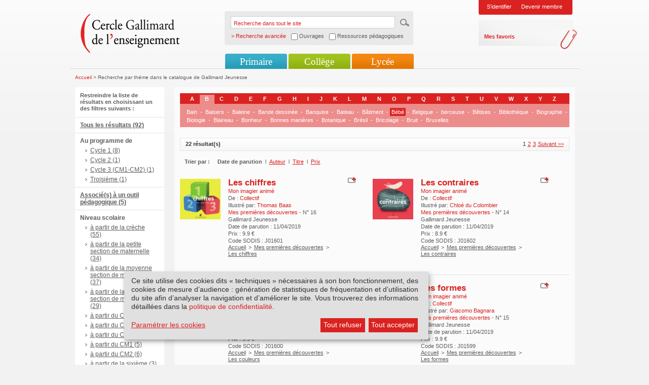

--- FILE ---
content_type: text/html; charset=utf-8
request_url: https://www.cercle-enseignement.com/customsearch/theme/(theme)/1044?&filter%5B%5D=attr_auteur_s:Collectif(s)%20Collectif(s)
body_size: 6337
content:
<!DOCTYPE html PUBLIC "-//W3C//DTD XHTML 1.0 Transitional//EN" "http://www.w3.org/TR/xhtml1/DTD/xhtml1-transitional.dtd">
<html xml:lang="fr" lang="fr" xmlns="http://www.w3.org/1999/xhtml">
<head>
<meta http-equiv="Content-Type" content="text/html; charset=UTF-8" />
<link rel="shortcut icon" href="/favicon.ico" type="image/x-icon" />
    	
		
	
<title></title>
<link rel="stylesheet" type="text/css" href="/extension/smiledesign/design/gallimard/stylesheets/reset.css" media="screen" />
<link rel="stylesheet" type="text/css" href="/extension/smiledesign/design/gallimard/stylesheets/screen.css" media="screen" />
<link rel="stylesheet" type="text/css" href="/extension/smiledesign/design/gallimard/stylesheets/screenInner.css" media="screen" />
<link rel="stylesheet" type="text/css" href="/extension/smiledesign/design/gallimard/stylesheets/thickbox.css" media="screen" />
<link rel="stylesheet" type="text/css" href="/extension/smileform/design/standard/stylesheets/dhtmlgoodies_calendar.css" media="screen" />
<link rel="stylesheet" type="text/css" href="/extension/smileuser/design/standard/stylesheets/sendethic_form.css" />

<script language="javascript" type="text/javascript" src="/extension/smiledesign/design/gallimard/javascript/jquery-1.3.2.min.js"></script>
<script language="javascript" type="text/javascript" src="/extension/smiledesign/design/gallimard/javascript/common.js"></script>
<script language="javascript" type="text/javascript" src="/extension/smiledesign/design/gallimard/javascript/niceforms.js"></script>
<script language="javascript" type="text/javascript" src="/extension/smiledesign/design/gallimard/javascript/thickbox.js"></script>
<script language="javascript" type="text/javascript" src="/extension/smiledesign/design/gallimard/javascript/swfobject.js"></script>

<script language="javascript" type="text/javascript" src="/extension/smiledesign/design/gallimard/javascript/yahoo_2.0.0-b3.js"></script>
<script language="javascript" type="text/javascript" src="/extension/smiledesign/design/gallimard/javascript/event_2.0.0-b3.js"></script>
<script language="javascript" type="text/javascript" src="/extension/smiledesign/design/gallimard/javascript/dom_2.0.2-b3.js"></script>
<script language="javascript" type="text/javascript" src="/extension/smiledesign/design/gallimard/javascript/ie-select-width-fix.js"></script>
<script language="javascript" type="text/javascript" src="https://public.message-business.com/Javascript/form/MB_Form_JsApp.js?v=Pg81DBGIRhpkyaS"></script>

<link rel="stylesheet" type="text/css" href="/extension/smiledesign/design/gallimard/stylesheets/klaro/no-min.css" media="screen" />
<script defer type="application/javascript" src="/extension/smiledesign/design/gallimard/javascript/klaro/config.js"></script>
<script defer type="application/javascript" src="/extension/smiledesign/design/gallimard/javascript/klaro/no-css.js"></script>

<style type="text/css" media="screen">@import url("/extension/smiledesign/design/gallimard/stylesheets/niceforms-default.css");</style>
<!--[if IE 6]>
        <link href="/extension/smiledesign/design/gallimard/stylesheets/css_ie6.css" rel="stylesheet" type="text/css" media="screen" />
<![endif]-->
<!--[if IE 7]>
        <link href="/extension/smiledesign/design/gallimard/stylesheets/css_ie7.css" rel="stylesheet" type="text/css" media="screen" />
<![endif]-->
<!-- Matomo --> <script> var _paq = window._paq = window._paq || []; /* tracker methods like "setCustomDimension" should be called before "trackPageView" */ _paq.push(['trackPageView']); _paq.push(['enableLinkTracking']); (function() { var u="https://matomo.madrigall.fr/"; _paq.push(['setTrackerUrl', u+'matomo.php']); _paq.push(['setSiteId', '14']); var d=document, g=d.createElement('script'), s=d.getElementsByTagName('script')[0]; g.async=true; g.src=u+'matomo.js'; s.parentNode.insertBefore(g,s); })(); </script> <!-- End Matomo Code --><!-- Add to new jplayer jquery -->
<link rel="stylesheet" type="text/css" href="/extension/smiledesign/design/gallimard/stylesheets/jplayer/gallimard-internet/css/jplayer.gallimard-internet.css" media="screen" />
<link rel="stylesheet" type="text/css" href="/extension/smiledesign/design/gallimard/stylesheets/gi_audio.css" media="screen" />
<script type="text/plain" data-type="application/javascript" data-name="jplayer" data-src="/extension/smiledesign/design/gallimard/javascript/jplayer/jquery.jplayer.js"></script>
<script language="javascript" type="text/javascript" src="/extension/smiledesign/design/gallimard/javascript/gi_audio.js"></script>
<!-- End add -->
</head>

<body>
        <div id="page" class="pages
         deux_col        "
    >
        <div id="header">
	<h1>Cercle Gallimard de l'enseignement</h1>
	<div class="logo">
		<a href="/" title=""><img src="/extension/smiledesign/design/gallimard/images/contenu/logo.png" alt="logo" /></a>
	</div>
	
	
<script language="javascript">
function advancedSearch(){    if( document.getElementById('ouvrage').checked == true )
    {        document.getElementById('SearchType').value = 'ouvrage';
        return "/customsearch/advanced";
    }    else if( document.getElementById('ressource').checked == true )
    {        document.getElementById('SearchType').value = 'ressource';
        return "/customsearch/advanced";
    }    else
    {        document.getElementById('SearchType').value = '';
        return "/content/search";
    }}</script>
	
	<form action="/content/search" method="get" onSubmit="javascript:this.action = advancedSearch();" >
		<fieldset>
			<legend>Recherche dans tout le site</legend>
			<label for="recherche">Recherche dans tout le site</label>
			<input name="SearchText" type="text" value="Recherche dans tout le site" id="recherche" class="input" onblur="if(this.value=='') this.value='Recherche dans tout le site';" onfocus="if(this.value=='Recherche dans tout le site') this.value='';"/>
			<input name="SearchButton" type="hidden" value="Recherche" />
			<input type="image" src="/extension/smiledesign/design/gallimard/images/contenu/ok.gif" title="ok" class="bt" />
			<span class="advancedsearch_label">> Recherche avancée</span>
			<span class="advancedsearch_option"><input type="checkbox" name="ouvrage" id="ouvrage" onClick="javascript:document.getElementById('ressource').checked = false" /> Ouvrages</span>
			<span class="advancedsearch_option"><input type="checkbox" name="ressource" id="ressource" onClick="javascript:document.getElementById('ouvrage').checked = false" /> Ressources pédagogiques</span>
			<input type='hidden' name="SearchType" id="SearchType" value='' />
			<div class="breaker"></div>
		</fieldset>
	</form>
	
	
	
				<div class="login">
													<ul>
				<li><a href="/layout/set/popup/authentification/login?width=600&amp;height=450" class="thickbox" title="Identification">S'identifier</a></li>
				
				<li><a href="/inscription/etape1" title="Devenir membre">Devenir membre</a></li>
			</ul>
			<div>
				<ul>
					<li><a href="/bookmark/selection" title="Mes favoris">Mes favoris</a></li>
				</ul>
			</div>
		</div>
					
	
	<div class="breaker"></div>
	
					
							
<ul class="nav" id="nav">
						<li class="li_primaire">
				<a href="#" title="">Primaire</a>
									<ul>
															
															<li class="first">
									<a href="/Primaire/Cycle-1/Au-programme" title="Cycle 1">Cycle 1</a>
								</li>	
								
																					
															<li >
									<a href="/Primaire/Cycle-2/Au-programme" title="Cycle 2">Cycle 2</a>
								</li>	
								
																					
															<li >
									<a href="/Primaire/Cycle-3-CM1-CM2/Au-programme" title="Cycle 3 (CM1-CM2)">Cycle 3 (CM1-CM2)</a>
								</li>	
								
																					
																								<li >
										<a href="/Primaire/Toute-l-actualite" title="Toute l'actualité">Toute l'actualité</a>
									</li>	
																
																					
																								<li >
										<a href="/Primaire/Nos-collections/Livres-illustres-pour-la-maternelle" title="Nos collections">Nos collections</a>
									</li>	
																
																					
																								<li >
										<a href="/Primaire/Selections-thematiques" title="Sélections thématiques">Sélections thématiques</a>
									</li>	
																
																</ul>
					
			</li>	
			
						<li class="li_college">
				<a href="#" title="">Collège</a>
									<ul>
															
															<li class="first">
									<a href="/College/Sixieme/Au-programme-de-litterature" title="Sixième">Sixième</a>
								</li>	
								
																					
															<li >
									<a href="/College/Cinquieme/Au-programme-de-litterature" title="Cinquième">Cinquième</a>
								</li>	
								
																					
															<li >
									<a href="/College/Quatrieme/Au-programme-de-litterature" title="Quatrième">Quatrième</a>
								</li>	
								
																					
															<li >
									<a href="/College/Troisieme/Au-programme-de-litterature" title="Troisième">Troisième</a>
								</li>	
								
																					
																								<li >
										<a href="/College/Toute-l-actualite" title="Toute l'actualité">Toute l'actualité</a>
									</li>	
																
																					
																								<li >
										<a href="/College/Nos-collections/Texte-seul" title="Nos collections">Nos collections</a>
									</li>	
																
																					
																								<li >
										<a href="/College/Selections-thematiques" title="Sélections thématiques">Sélections thématiques</a>
									</li>	
																
																</ul>
					
			</li>	
			
						<li class="li_lycee">
				<a href="#" title="">Lycée</a>
									<ul>
															
															<li class="first">
									<a href="/Lycee/Seconde-GT/Au-programme-de-litterature" title="Seconde GT">Seconde GT</a>
								</li>	
								
																					
															<li >
									<a href="/Lycee/Premiere-GT/Au-programme-de-litterature" title="Première GT">Première GT</a>
								</li>	
								
																					
															<li >
									<a href="/Lycee/Terminale-GT/Au-programme" title="Terminale GT">Terminale GT</a>
								</li>	
								
																					
															<li >
									<a href="/Lycee/Terminale-Pro/Programme-limitatif-de-francais-2024-2027" title="Terminale Pro">Terminale Pro</a>
								</li>	
								
																					
																								<li >
										<a href="/Lycee/Toute-l-actualite" title="Toute l'actualité">Toute l'actualité</a>
									</li>	
																
																					
																								<li >
										<a href="/Lycee/Nos-collections/Texte-seul" title="Nos collections">Nos collections</a>
									</li>	
																
																					
																								<li >
										<a href="/Lycee/Selections-thematiques" title="Sélections thématiques">Sélections thématiques</a>
									</li>	
																
																</ul>
					
			</li>	
			
	</ul>					<div class="breaker"></div>
</div>

        <div id="conteneur">
                                            
<div class="fil_ariane">
		<a href="/" title="Accueil">Accueil</a> &gt;
			
	
			Recherche par théme dans le catalogue de Gallimard Jeunesse
			
</div>                
                            
                
                                                                                       
    		    
<div class="col_gauche">
	<div class="filtres_recherche">
		<span>Restreindre la liste de résultats en choisissant un des filtres suivants :</span>

		<ul>
					<li>
				<a href="/customsearch/theme/(theme)/1044?">
					Tous les résultats (92)
				</a>
			</li>
						
					<li>
				Au programme de
				<ul>
										<li>
						<a href="/customsearch/theme/(theme)/1044?&amp;filter[]=attr_program_s:Cycle 1">
							Cycle 1 (8)
						</a>
					</li>
													<li>
						<a href="/customsearch/theme/(theme)/1044?&amp;filter[]=attr_program_s:Cycle 2">
							Cycle 2 (1)
						</a>
					</li>
													<li>
						<a href="/customsearch/theme/(theme)/1044?&amp;filter[]=attr_program_s:Cycle 3 (CM1-CM2)">
							Cycle 3 (CM1-CM2) (1)
						</a>
					</li>
													<li>
						<a href="/customsearch/theme/(theme)/1044?&amp;filter[]=attr_program_s:Troisième">
							Troisième (1)
						</a>
					</li>
									</ul>
			</li>
					
							<li>
				<a href="/customsearch/theme/(theme)/1044?&amp;filter[]=attr_inteachingtools_b:true">
					Associé(s) à un outil pédagogique (5)
				</a>
			</li>
				
		
		
																																																																																																																																																																																																																	
			<li>
				Niveau scolaire
				<ul>
										<li>
						<a href="/customsearch/theme/(theme)/1044?&amp;filter[]=attr_grade_s:à partir de la crèche">
							à partir de la crèche (55)
						</a>
					</li>
													<li>
						<a href="/customsearch/theme/(theme)/1044?&amp;filter[]=attr_grade_s:à partir de la petite section de maternelle">
							à partir de la petite section de maternelle (34)
						</a>
					</li>
													<li>
						<a href="/customsearch/theme/(theme)/1044?&amp;filter[]=attr_grade_s:à partir de la moyenne section de maternelle">
							à partir de la moyenne section de maternelle (37)
						</a>
					</li>
													<li>
						<a href="/customsearch/theme/(theme)/1044?&amp;filter[]=attr_grade_s:à partir de la grande section de maternelle">
							à partir de la grande section de maternelle (29)
						</a>
					</li>
													<li>
						<a href="/customsearch/theme/(theme)/1044?&amp;filter[]=attr_grade_s:à partir du CP">
							à partir du CP (20)
						</a>
					</li>
													<li>
						<a href="/customsearch/theme/(theme)/1044?&amp;filter[]=attr_grade_s:à partir du CE1">
							à partir du CE1 (7)
						</a>
					</li>
													<li>
						<a href="/customsearch/theme/(theme)/1044?&amp;filter[]=attr_grade_s:à partir du CE2">
							à partir du CE2 (7)
						</a>
					</li>
													<li>
						<a href="/customsearch/theme/(theme)/1044?&amp;filter[]=attr_grade_s:à partir du CM1">
							à partir du CM1 (5)
						</a>
					</li>
													<li>
						<a href="/customsearch/theme/(theme)/1044?&amp;filter[]=attr_grade_s:à partir du CM2">
							à partir du CM2 (6)
						</a>
					</li>
													<li>
						<a href="/customsearch/theme/(theme)/1044?&amp;filter[]=attr_grade_s:à partir de la sixième">
							à partir de la sixième (3)
						</a>
					</li>
													<li>
						<a href="/customsearch/theme/(theme)/1044?&amp;filter[]=attr_grade_s:à partir de la cinquième">
							à partir de la cinquième (2)
						</a>
					</li>
													<li>
						<a href="/customsearch/theme/(theme)/1044?&amp;filter[]=attr_grade_s:à partir de la quatrième">
							à partir de la quatrième (3)
						</a>
					</li>
									</ul>
			</li>
							
							<li>
				<a href="/customsearch/theme/(theme)/1044?&amp;filter[]=attr_produit_poche_b:true">
					Au format poche (12)
				</a>
			</li>
					
					<li>
				Auteurs
				<ul>
										<li class="current">
						Collectif(s) Collectif(s) (22)
					</li>
													<li>
						<a href="/customsearch/theme/(theme)/1044?&amp;filter[]=attr_auteur_s:Catherine Dolto">
							Catherine Dolto (12)
						</a>
					</li>
													<li>
						<a href="/customsearch/theme/(theme)/1044?&amp;filter[]=attr_auteur_s:Colline Faure-Poirée">
							Colline Faure-Poirée (10)
						</a>
					</li>
													<li>
						<a href="/customsearch/theme/(theme)/1044?&amp;filter[]=attr_auteur_s:Bénédicte Guettier">
							Bénédicte Guettier (6)
						</a>
					</li>
													<li>
						<a href="/customsearch/theme/(theme)/1044?&amp;filter[]=attr_auteur_s:Henriette Bichonnier">
							Henriette Bichonnier (4)
						</a>
					</li>
													<li>
						<a href="/customsearch/theme/(theme)/1044?&amp;filter[]=attr_auteur_s:Marion Billet">
							Marion Billet (3)
						</a>
					</li>
													<li>
						<a href="/customsearch/theme/(theme)/1044?&amp;filter[]=attr_auteur_s:Pef">
							Pef (3)
						</a>
					</li>
													<li>
						<a href="/customsearch/theme/(theme)/1044?&amp;filter[]=attr_auteur_s:Alex Sanders">
							Alex Sanders (2)
						</a>
					</li>
													<li>
						<a href="/customsearch/theme/(theme)/1044?&amp;filter[]=attr_auteur_s:Anne Gutman">
							Anne Gutman (2)
						</a>
					</li>
													<li>
						<a href="/customsearch/theme/(theme)/1044?&amp;filter[]=attr_auteur_s:Antoon Krings">
							Antoon Krings (2)
						</a>
					</li>
									</ul>
			</li>
			
					<li>
				Collections
				<ul>
										<li>
						<a href="/customsearch/theme/(theme)/1044?&amp;filter[]=attr_collection_s:Mes premières découvertes">
							Mes premières découvertes (17)
						</a>
					</li>
													<li>
						<a href="/customsearch/theme/(theme)/1044?&amp;filter[]=attr_collection_s:Albums Gallimard Jeunesse">
							Albums Gallimard Jeunesse (11)
						</a>
					</li>
													<li>
						<a href="/customsearch/theme/(theme)/1044?&amp;filter[]=attr_collection_s:Dr Catherine Dolto / Mine de rien - Giboulées">
							Dr Catherine Dolto / Mine de rien - Giboulées (8)
						</a>
					</li>
													<li>
						<a href="/customsearch/theme/(theme)/1044?&amp;filter[]=attr_collection_s:Mes tout premiers livres">
							Mes tout premiers livres (6)
						</a>
					</li>
													<li>
						<a href="/customsearch/theme/(theme)/1044?&amp;filter[]=attr_collection_s:L'heure des histoires">
							L'heure des histoires (5)
						</a>
					</li>
													<li>
						<a href="/customsearch/theme/(theme)/1044?&amp;filter[]=attr_collection_s:Bébé Zaza - Giboulées">
							Bébé Zaza - Giboulées (3)
						</a>
					</li>
													<li>
						<a href="/customsearch/theme/(theme)/1044?&amp;filter[]=attr_collection_s:Folio Junior">
							Folio Junior (3)
						</a>
					</li>
													<li>
						<a href="/customsearch/theme/(theme)/1044?&amp;filter[]=attr_collection_s:Les Imagiers">
							Les Imagiers (3)
						</a>
					</li>
													<li>
						<a href="/customsearch/theme/(theme)/1044?&amp;filter[]=attr_collection_s:Mes petits imagiers sonores">
							Mes petits imagiers sonores (3)
						</a>
					</li>
													<li>
						<a href="/customsearch/theme/(theme)/1044?&amp;filter[]=attr_collection_s:Petite Enfance">
							Petite Enfance (3)
						</a>
					</li>
									</ul>
			</li>
		
							<li>
				<a href="/customsearch/theme/(theme)/1044?&amp;filter[]=attr_produit_audio_b:true">
					Livres lus et livres + CD (12)
				</a>
			</li>
				
        </ul>
    </div>
</div>

    

<div class="col_centre">
    <!-- recherche -->
    <div class="recherche">

        <div class="theme_list">
            <ul class="alphabets">
                <li><a href="/customsearch/theme/(letter)/A?SearchText=" title="">A</a></li>
                <li class="current"><a href="/customsearch/theme/(letter)/B?SearchText=" title="">B</a></li>
                <li><a href="/customsearch/theme/(letter)/C?SearchText=" title="">C</a></li>
                <li><a href="/customsearch/theme/(letter)/D?SearchText=" title="">D</a></li>
                <li><a href="/customsearch/theme/(letter)/E?SearchText=" title="">E</a></li>
                <li><a href="/customsearch/theme/(letter)/F?SearchText=" title="">F</a></li>
                <li><a href="/customsearch/theme/(letter)/G?SearchText=" title="">G</a></li>
                <li><a href="/customsearch/theme/(letter)/H?SearchText=" title="">H</a></li>
                <li><a href="/customsearch/theme/(letter)/I?SearchText=" title="">I</a></li>
                <li><a href="/customsearch/theme/(letter)/J?SearchText=" title="">J</a></li>
                <li><a href="/customsearch/theme/(letter)/K?SearchText=" title="">K</a></li>
                <li><a href="/customsearch/theme/(letter)/L?SearchText=" title="">L</a></li>
                <li><a href="/customsearch/theme/(letter)/M?SearchText=" title="">M</a></li>
                <li><a href="/customsearch/theme/(letter)/N?SearchText=" title="">N</a></li>
                <li><a href="/customsearch/theme/(letter)/O?SearchText=" title="">O</a></li>
                <li><a href="/customsearch/theme/(letter)/P?SearchText=" title="">P</a></li>
                <li><a href="/customsearch/theme/(letter)/Q?SearchText=" title="">Q</a></li>
                <li><a href="/customsearch/theme/(letter)/R?SearchText=" title="">R</a></li>
                <li><a href="/customsearch/theme/(letter)/S?SearchText=" title="">S</a></li>
                <li><a href="/customsearch/theme/(letter)/T?SearchText=" title="">T</a></li>
                <li><a href="/customsearch/theme/(letter)/U?SearchText=" title="">U</a></li>
                <li><a href="/customsearch/theme/(letter)/V?SearchText=" title="">V</a></li>
                <li><a href="/customsearch/theme/(letter)/W?SearchText=" title="">W</a></li>
                <li><a href="/customsearch/theme/(letter)/X?SearchText=" title="">X</a></li>
                <li><a href="/customsearch/theme/(letter)/Y?SearchText=" title="">Y</a></li>
                <li><a href="/customsearch/theme/(letter)/Z?SearchText=" title="">Z</a></li>
            </ul>
            <ul class="mots">
                            <li><a href="/customsearch/theme/(theme)/85659?SearchText=" title="">Bain</a></li>
                <li>-</li>                            <li><a href="/customsearch/theme/(theme)/1151?SearchText=" title="">Baisers</a></li>
                <li>-</li>                            <li><a href="/customsearch/theme/(theme)/1463?SearchText=" title="">Baleine</a></li>
                <li>-</li>                            <li><a href="/customsearch/theme/(theme)/1268?SearchText=" title="">Bande dessinée</a></li>
                <li>-</li>                            <li><a href="/customsearch/theme/(theme)/1423?SearchText=" title="">Banquise</a></li>
                <li>-</li>                            <li><a href="/customsearch/theme/(theme)/940?SearchText=" title="">Bateau</a></li>
                <li>-</li>                            <li><a href="/customsearch/theme/(theme)/1138?SearchText=" title="">Bâtiment</a></li>
                <li>-</li>                            <li class="current"><a href="/customsearch/theme/(theme)/1044?SearchText=" title="">Bébé</a></li>
                <li>-</li>                            <li><a href="/customsearch/theme/(theme)/85609?SearchText=" title="">Belgique</a></li>
                <li>-</li>                            <li><a href="/customsearch/theme/(theme)/85577?SearchText=" title="">berceuse</a></li>
                <li>-</li>                            <li><a href="/customsearch/theme/(theme)/956?SearchText=" title="">Bêtises</a></li>
                <li>-</li>                            <li><a href="/customsearch/theme/(theme)/1204?SearchText=" title="">Bibliothèque</a></li>
                <li>-</li>                            <li><a href="/customsearch/theme/(theme)/1076?SearchText=" title="">Biographie</a></li>
                <li>-</li>                            <li><a href="/customsearch/theme/(theme)/1184?SearchText=" title="">Biologie</a></li>
                <li>-</li>                            <li><a href="/customsearch/theme/(theme)/1067?SearchText=" title="">Blaireau</a></li>
                <li>-</li>                            <li><a href="/customsearch/theme/(theme)/85623?SearchText=" title="">Bonheur</a></li>
                <li>-</li>                            <li><a href="/customsearch/theme/(theme)/1461?SearchText=" title="">Bonnes manières</a></li>
                <li>-</li>                            <li><a href="/customsearch/theme/(theme)/1163?SearchText=" title="">Botanique</a></li>
                <li>-</li>                            <li><a href="/customsearch/theme/(theme)/40680?SearchText=" title="">Brésil</a></li>
                <li>-</li>                            <li><a href="/customsearch/theme/(theme)/1059?SearchText=" title="">Bricolage</a></li>
                <li>-</li>                            <li><a href="/customsearch/theme/(theme)/1075?SearchText=" title="">Bruit</a></li>
                <li>-</li>                            <li><a href="/customsearch/theme/(theme)/85610?SearchText=" title="">Bruxelles</a></li>
                            
            </ul>
        </div>
        <div class="breaker"></div>

        <!--  pagination -->
        <div class="pagination">
        
										
	<ul>





		<li>1</li>

			<li><a href="/customsearch/theme/(offset)/10/(theme)/1044/(sort_by)/relevance?filter[]=attr_auteur_s:Collectif(s) Collectif(s)">2</a></li>
				<li><a href="/customsearch/theme/(offset)/20/(theme)/1044/(sort_by)/relevance?filter[]=attr_auteur_s:Collectif(s) Collectif(s)">3</a></li>
	

		<li><a href="/customsearch/theme/(offset)/10/(theme)/1044/(sort_by)/relevance?filter[]=attr_auteur_s:Collectif(s) Collectif(s)">Suivant >></a></li>
	</ul>
            <strong>22 résultat(s)</strong>
            <div class="breaker"></div>
        </div>
        <!-- fin pagination -->

                                                                            
        <div class="tri">
            <span>Trier par :</span>
            <ul>
                            <li class="encour">Date de parution <span>l</span> </li>
                                        <li><a href="/customsearch/theme/(theme)/1044/(sort_by)/auteur?filter[]=attr_auteur_s:Collectif(s) Collectif(s)">Auteur</a> <span>l</span> </li>
                                        <li><a href="/customsearch/theme/(theme)/1044/(sort_by)/titre?filter[]=attr_auteur_s:Collectif(s) Collectif(s)">Titre</a> <span>l</span> </li>
                                        <li><a href="/customsearch/theme/(theme)/1044/(sort_by)/prix?filter[]=attr_auteur_s:Collectif(s) Collectif(s)">Prix</a></li>
                        </ul>
            <div class="breaker"></div>
        </div>

                <div class="ligne first">
                <div class="info_item">
                <div class="info_item">
                                                                                                                                                                                                            <div class="visuel">
            
    
        
    
    
                    <img src="/var/plain_site/storage/images/ouvrages/gallimard-jeunesse/mes-premieres-decouvertes2/mon-imagier-anime/les-chiffres/2125050-338-fre-FR/Les-chiffres_ouvrage_programme.gif" width="80" height="80"  style="border: px;" alt="Couverture Les chiffres (Collectif(s) Collectif(s))" title="Couverture Les chiffres (Collectif(s) Collectif(s))" />
            
    
            </div>
            
                                        
                              
                                        
    <div class="txt">

                    <div class="option">
                <a href="/layout/set/popup/bookmark/add/68904?height=200" class="thickbox" title="Ajouter &agrave; mes favoris">
                    <img src="/extension/smiledesign/design/gallimard/images/contenu/ajout.png" alt="Ajouter &agrave; mes favoris" />
                </a>
            </div>
        
        
        

        <h5>
                            <a title="Les chiffres" href="/Ouvrages/Gallimard-Jeunesse/Mes-premieres-decouvertes2/Mon-imagier-anime/Les-chiffres">
Les chiffres</a>
                    </h5>

                    <h6><span>
Mon imagier animé</span></h6>
        
                
                                                                                                                De :<span>
                                                                Collectif
                                        </span>
                    
        <br/>
                                                                                                            Illustr&eacute; par:<span>
                                                                                    <a href="/Contributeurs/Thomas-Baas" title="Thomas Baas">
                        Thomas Baas
                    </a>
                                        </span>
                    
        <br/>
            
        
                        <span>
Mes premières découvertes </span>
                            - N°
16        <br/>

        
                    Gallimard Jeunesse<br/>
                                    Date de parution : 11/04/2019<br/>
        
                    Prix : 
9.9 &euro;<br/>
        

        Code SODIS : 
J01601<br/>
        
            		<ul>
	
								<li>
				<a href="/" title="Accueil">Accueil</a>
			</li>
			<li>></li>
					
	
													
					
	
													
					
	
								<li>
				<a href="/Ouvrages/Gallimard-Jeunesse/Mes-premieres-decouvertes2" title="Mes premières découvertes">Mes premières découvertes</a>
			</li>
			<li>></li>
					
	
													
					
			<li><a href="/Ouvrages/Gallimard-Jeunesse/Mes-premieres-decouvertes2/Mon-imagier-anime/Les-chiffres" title="Les chiffres">Les chiffres</a></li>
	</ul>    
    </div>

    <div class="breaker"></div>
</div>                <div class="breaker"></div>
            </div>
                    <div class="info_item">
                <div class="info_item">
                                                                                                                                                                                                            <div class="visuel">
            
    
        
    
    
                    <img src="/var/plain_site/storage/images/ouvrages/gallimard-jeunesse/mes-premieres-decouvertes2/mon-imagier-anime/les-contraires/2125102-338-fre-FR/Les-contraires_ouvrage_programme.gif" width="80" height="80"  style="border: px;" alt="Couverture Les contraires (Collectif(s) Collectif(s))" title="Couverture Les contraires (Collectif(s) Collectif(s))" />
            
    
            </div>
            
                                        
                              
                                        
    <div class="txt">

                    <div class="option">
                <a href="/layout/set/popup/bookmark/add/68905?height=200" class="thickbox" title="Ajouter &agrave; mes favoris">
                    <img src="/extension/smiledesign/design/gallimard/images/contenu/ajout.png" alt="Ajouter &agrave; mes favoris" />
                </a>
            </div>
        
        
        

        <h5>
                            <a title="Les contraires" href="/Ouvrages/Gallimard-Jeunesse/Mes-premieres-decouvertes2/Mon-imagier-anime/Les-contraires">
Les contraires</a>
                    </h5>

                    <h6><span>
Mon imagier animé</span></h6>
        
                
                                                                                                                De :<span>
                                                                Collectif
                                        </span>
                    
        <br/>
                                                                                                            Illustr&eacute; par:<span>
                                                                                    <a href="/Contributeurs/Chloe-du-Colombier" title="Chloé du Colombier">
                        Chloé du Colombier
                    </a>
                                        </span>
                    
        <br/>
            
        
                        <span>
Mes premières découvertes </span>
                            - N°
14        <br/>

        
                    Gallimard Jeunesse<br/>
                                    Date de parution : 11/04/2019<br/>
        
                    Prix : 
8.9 &euro;<br/>
        

        Code SODIS : 
J01602<br/>
        
            		<ul>
	
								<li>
				<a href="/" title="Accueil">Accueil</a>
			</li>
			<li>></li>
					
	
													
					
	
													
					
	
								<li>
				<a href="/Ouvrages/Gallimard-Jeunesse/Mes-premieres-decouvertes2" title="Mes premières découvertes">Mes premières découvertes</a>
			</li>
			<li>></li>
					
	
													
					
			<li><a href="/Ouvrages/Gallimard-Jeunesse/Mes-premieres-decouvertes2/Mon-imagier-anime/Les-contraires" title="Les contraires">Les contraires</a></li>
	</ul>    
    </div>

    <div class="breaker"></div>
</div>                <div class="breaker"></div>
            </div>
            <div class="breaker"></div>
    </div>
                <div class="ligne">
                <div class="info_item">
                <div class="info_item">
                                                                                                                                                                                                            <div class="visuel">
            
    
        
    
    
                    <img src="/var/plain_site/storage/images/ouvrages/gallimard-jeunesse/mes-premieres-decouvertes2/mon-imagier-anime/les-couleurs/2124998-338-fre-FR/Les-couleurs_ouvrage_programme.gif" width="80" height="79"  style="border: px;" alt="Couverture Les couleurs (Collectif(s) Collectif(s))" title="Couverture Les couleurs (Collectif(s) Collectif(s))" />
            
    
            </div>
            
                                        
                              
                                        
    <div class="txt">

                    <div class="option">
                <a href="/layout/set/popup/bookmark/add/68903?height=200" class="thickbox" title="Ajouter &agrave; mes favoris">
                    <img src="/extension/smiledesign/design/gallimard/images/contenu/ajout.png" alt="Ajouter &agrave; mes favoris" />
                </a>
            </div>
        
        
        

        <h5>
                            <a title="Les couleurs" href="/Ouvrages/Gallimard-Jeunesse/Mes-premieres-decouvertes2/Mon-imagier-anime/Les-couleurs">
Les couleurs</a>
                    </h5>

                    <h6><span>
Mon imagier animé</span></h6>
        
                
                                                                                                                De :<span>
                                                                Collectif
                                        </span>
                    
        <br/>
                                                                                                            Illustr&eacute; par:<span>
                                                                                    <a href="/Contributeurs/Marta-Comin" title="Marta Comín">
                        Marta Comín
                    </a>
                                        </span>
                    
        <br/>
            
        
                        <span>
Mes premières découvertes </span>
                            - N°
13        <br/>

        
                    Gallimard Jeunesse<br/>
                                    Date de parution : 11/04/2019<br/>
        
                    Prix : 
9.9 &euro;<br/>
        

        Code SODIS : 
J01600<br/>
        
            		<ul>
	
								<li>
				<a href="/" title="Accueil">Accueil</a>
			</li>
			<li>></li>
					
	
													
					
	
													
					
	
								<li>
				<a href="/Ouvrages/Gallimard-Jeunesse/Mes-premieres-decouvertes2" title="Mes premières découvertes">Mes premières découvertes</a>
			</li>
			<li>></li>
					
	
													
					
			<li><a href="/Ouvrages/Gallimard-Jeunesse/Mes-premieres-decouvertes2/Mon-imagier-anime/Les-couleurs" title="Les couleurs">Les couleurs</a></li>
	</ul>    
    </div>

    <div class="breaker"></div>
</div>                <div class="breaker"></div>
            </div>
                    <div class="info_item">
                <div class="info_item">
                                                                                                                                                                                                            <div class="visuel">
            
    
        
    
    
                    <img src="/var/plain_site/storage/images/ouvrages/gallimard-jeunesse/mes-premieres-decouvertes2/mon-imagier-anime/les-formes/2124946-338-fre-FR/Les-formes_ouvrage_programme.gif" width="80" height="80"  style="border: px;" alt="Couverture Les formes (Collectif(s) Collectif(s))" title="Couverture Les formes (Collectif(s) Collectif(s))" />
            
    
            </div>
            
                                        
                              
                                        
    <div class="txt">

                    <div class="option">
                <a href="/layout/set/popup/bookmark/add/68902?height=200" class="thickbox" title="Ajouter &agrave; mes favoris">
                    <img src="/extension/smiledesign/design/gallimard/images/contenu/ajout.png" alt="Ajouter &agrave; mes favoris" />
                </a>
            </div>
        
        
        

        <h5>
                            <a title="Les formes" href="/Ouvrages/Gallimard-Jeunesse/Mes-premieres-decouvertes2/Mon-imagier-anime/Les-formes">
Les formes</a>
                    </h5>

                    <h6><span>
Mon imagier animé</span></h6>
        
                
                                                                                                                De :<span>
                                                                Collectif
                                        </span>
                    
        <br/>
                                                                                                            Illustr&eacute; par:<span>
                                                                                    <a href="/Contributeurs/Giacomo-Bagnara" title="Giacomo Bagnara">
                        Giacomo Bagnara
                    </a>
                                        </span>
                    
        <br/>
            
        
                        <span>
Mes premières découvertes </span>
                            - N°
15        <br/>

        
                    Gallimard Jeunesse<br/>
                                    Date de parution : 11/04/2019<br/>
        
                    Prix : 
9.9 &euro;<br/>
        

        Code SODIS : 
J01599<br/>
        
            		<ul>
	
								<li>
				<a href="/" title="Accueil">Accueil</a>
			</li>
			<li>></li>
					
	
													
					
	
													
					
	
								<li>
				<a href="/Ouvrages/Gallimard-Jeunesse/Mes-premieres-decouvertes2" title="Mes premières découvertes">Mes premières découvertes</a>
			</li>
			<li>></li>
					
	
													
					
			<li><a href="/Ouvrages/Gallimard-Jeunesse/Mes-premieres-decouvertes2/Mon-imagier-anime/Les-formes" title="Les formes">Les formes</a></li>
	</ul>    
    </div>

    <div class="breaker"></div>
</div>                <div class="breaker"></div>
            </div>
            <div class="breaker"></div>
    </div>
                <div class="ligne">
                <div class="info_item">
                <div class="info_item">
                                                                                                                                                                                                            <div class="visuel">
            
    
        
    
    
                    <img src="/var/plain_site/storage/images/ouvrages/gallimard-jeunesse/mes-premieres-decouvertes2/mon-imagier-anime/le-corps/2096579-360-fre-FR/Le-corps_ouvrage_programme.gif" width="80" height="80"  style="border: px;" alt="Couverture Le corps (Collectif(s) Collectif(s))" title="Couverture Le corps (Collectif(s) Collectif(s))" />
            
    
            </div>
            
                                        
                              
                                        
    <div class="txt">

                    <div class="option">
                <a href="/layout/set/popup/bookmark/add/67924?height=200" class="thickbox" title="Ajouter &agrave; mes favoris">
                    <img src="/extension/smiledesign/design/gallimard/images/contenu/ajout.png" alt="Ajouter &agrave; mes favoris" />
                </a>
            </div>
        
        
        

        <h5>
                            <a title="Le corps" href="/Ouvrages/Gallimard-Jeunesse/Mes-premieres-decouvertes2/Mon-imagier-anime/Le-corps">
Le corps</a>
                    </h5>

                    <h6><span>
Mon imagier animé</span></h6>
        
                
                                                                                                                De :<span>
                                                                Collectif
                                        </span>
                    
        <br/>
                                                                                                            Illustr&eacute; par:<span>
                                                                                    <a href="/Contributeurs/Ella-Bailey" title="Ella Bailey">
                        Ella Bailey
                    </a>
                                        </span>
                    
        <br/>
            
        
                        <span>
Mes premières découvertes </span>
                            - N°
12        <br/>

        
                    Gallimard Jeunesse<br/>
                                    Date de parution : 08/11/2018<br/>
        
                    Prix : 
9.9 &euro;<br/>
        

        Code SODIS : 
J01264<br/>
        
            		<ul>
	
								<li>
				<a href="/" title="Accueil">Accueil</a>
			</li>
			<li>></li>
					
	
													
					
	
													
					
	
								<li>
				<a href="/Ouvrages/Gallimard-Jeunesse/Mes-premieres-decouvertes2" title="Mes premières découvertes">Mes premières découvertes</a>
			</li>
			<li>></li>
					
	
													
					
			<li><a href="/Ouvrages/Gallimard-Jeunesse/Mes-premieres-decouvertes2/Mon-imagier-anime/Le-corps" title="Le corps">Le corps</a></li>
	</ul>    
    </div>

    <div class="breaker"></div>
</div>                <div class="breaker"></div>
            </div>
                    <div class="info_item">
                <div class="info_item">
                                                                                                                                                                                                            <div class="visuel">
            
    
        
    
    
                    <img src="/var/plain_site/storage/images/ouvrages/gallimard-jeunesse/mes-premieres-decouvertes2/mon-imagier-anime/la-maison/2096527-360-fre-FR/La-maison_ouvrage_programme.gif" width="80" height="79"  style="border: px;" alt="Couverture La maison (Collectif(s) Collectif(s))" title="Couverture La maison (Collectif(s) Collectif(s))" />
            
    
            </div>
            
                                        
                              
                                        
    <div class="txt">

                    <div class="option">
                <a href="/layout/set/popup/bookmark/add/67923?height=200" class="thickbox" title="Ajouter &agrave; mes favoris">
                    <img src="/extension/smiledesign/design/gallimard/images/contenu/ajout.png" alt="Ajouter &agrave; mes favoris" />
                </a>
            </div>
        
        
        

        <h5>
                            <a title="La maison" href="/Ouvrages/Gallimard-Jeunesse/Mes-premieres-decouvertes2/Mon-imagier-anime/La-maison">
La maison</a>
                    </h5>

                    <h6><span>
Mon imagier animé</span></h6>
        
                
                                                                                                                De :<span>
                                                                Collectif
                                        </span>
                    
        <br/>
                                                                                                            Illustr&eacute; par:<span>
                                                                                    <a href="/Contributeurs/Marion-Cocklico" title="Marion Cocklico">
                        Marion Cocklico
                    </a>
                                        </span>
                    
        <br/>
            
        
                        <span>
Mes premières découvertes </span>
                            - N°
9        <br/>

        
                    Gallimard Jeunesse<br/>
                                    Date de parution : 08/11/2018<br/>
        
                    Prix : 
9.9 &euro;<br/>
        

        Code SODIS : 
J01263<br/>
        
            		<ul>
	
								<li>
				<a href="/" title="Accueil">Accueil</a>
			</li>
			<li>></li>
					
	
													
					
	
													
					
	
								<li>
				<a href="/Ouvrages/Gallimard-Jeunesse/Mes-premieres-decouvertes2" title="Mes premières découvertes">Mes premières découvertes</a>
			</li>
			<li>></li>
					
	
													
					
			<li><a href="/Ouvrages/Gallimard-Jeunesse/Mes-premieres-decouvertes2/Mon-imagier-anime/La-maison" title="La maison">La maison</a></li>
	</ul>    
    </div>

    <div class="breaker"></div>
</div>                <div class="breaker"></div>
            </div>
            <div class="breaker"></div>
    </div>
                <div class="ligne">
                <div class="info_item">
                <div class="info_item">
                                                                                                                                                                                                            <div class="visuel">
            
    
        
    
    
                    <img src="/var/plain_site/storage/images/ouvrages/gallimard-jeunesse/mes-premieres-decouvertes2/mon-imagier-anime/les-saisons/2096423-360-fre-FR/Les-saisons_ouvrage_programme.gif" width="80" height="80"  style="border: px;" alt="Couverture Les saisons (Collectif(s) Collectif(s))" title="Couverture Les saisons (Collectif(s) Collectif(s))" />
            
    
            </div>
            
                                        
                              
                                        
    <div class="txt">

                    <div class="option">
                <a href="/layout/set/popup/bookmark/add/67921?height=200" class="thickbox" title="Ajouter &agrave; mes favoris">
                    <img src="/extension/smiledesign/design/gallimard/images/contenu/ajout.png" alt="Ajouter &agrave; mes favoris" />
                </a>
            </div>
        
        
        

        <h5>
                            <a title="Les saisons" href="/Ouvrages/Gallimard-Jeunesse/Mes-premieres-decouvertes2/Mon-imagier-anime/Les-saisons">
Les saisons</a>
                    </h5>

                    <h6><span>
Mon imagier animé</span></h6>
        
                
                                                                                                                De :<span>
                                                                Collectif
                                        </span>
                    
        <br/>
                                                                                                            Illustr&eacute; par:<span>
                                                                                    <a href="/Contributeurs/Veronique-Joffre" title="Véronique Joffre">
                        Véronique Joffre
                    </a>
                                        </span>
                    
        <br/>
            
        
                        <span>
Mes premières découvertes </span>
                            - N°
10        <br/>

        
                    Gallimard Jeunesse<br/>
                                    Date de parution : 08/11/2018<br/>
        
                    Prix : 
8.9 &euro;<br/>
        

        Code SODIS : 
J01261<br/>
        
            		<ul>
	
								<li>
				<a href="/" title="Accueil">Accueil</a>
			</li>
			<li>></li>
					
	
													
					
	
													
					
	
								<li>
				<a href="/Ouvrages/Gallimard-Jeunesse/Mes-premieres-decouvertes2" title="Mes premières découvertes">Mes premières découvertes</a>
			</li>
			<li>></li>
					
	
													
					
			<li><a href="/Ouvrages/Gallimard-Jeunesse/Mes-premieres-decouvertes2/Mon-imagier-anime/Les-saisons" title="Les saisons">Les saisons</a></li>
	</ul>    
    </div>

    <div class="breaker"></div>
</div>                <div class="breaker"></div>
            </div>
                    <div class="info_item">
                <div class="info_item">
                                                                                                                                                                                                            <div class="visuel">
            
    
        
    
    
                    <img src="/var/plain_site/storage/images/ouvrages/gallimard-jeunesse/mes-premieres-decouvertes2/mon-imagier-anime/les-transports/2096475-360-fre-FR/Les-transports_ouvrage_programme.gif" width="80" height="80"  style="border: px;" alt="Couverture Les transports (Collectif(s) Collectif(s))" title="Couverture Les transports (Collectif(s) Collectif(s))" />
            
    
            </div>
            
                                        
                              
                                        
    <div class="txt">

                    <div class="option">
                <a href="/layout/set/popup/bookmark/add/67922?height=200" class="thickbox" title="Ajouter &agrave; mes favoris">
                    <img src="/extension/smiledesign/design/gallimard/images/contenu/ajout.png" alt="Ajouter &agrave; mes favoris" />
                </a>
            </div>
        
        
        

        <h5>
                            <a title="Les transports" href="/Ouvrages/Gallimard-Jeunesse/Mes-premieres-decouvertes2/Mon-imagier-anime/Les-transports">
Les transports</a>
                    </h5>

                    <h6><span>
Mon imagier animé</span></h6>
        
                
                                                                                                                De :<span>
                                                                Collectif
                                        </span>
                    
        <br/>
                                                                                                            Illustr&eacute; par:<span>
                                                                                    <a href="/Contributeurs/Kiko" title=" Kiko">
                         Kiko
                    </a>
                                        </span>
                    
        <br/>
            
        
                        <span>
Mes premières découvertes </span>
                            - N°
11        <br/>

        
                    Gallimard Jeunesse<br/>
                                    Date de parution : 08/11/2018<br/>
        
                    Prix : 
9.9 &euro;<br/>
        

        Code SODIS : 
J01262<br/>
        
            		<ul>
	
								<li>
				<a href="/" title="Accueil">Accueil</a>
			</li>
			<li>></li>
					
	
													
					
	
													
					
	
								<li>
				<a href="/Ouvrages/Gallimard-Jeunesse/Mes-premieres-decouvertes2" title="Mes premières découvertes">Mes premières découvertes</a>
			</li>
			<li>></li>
					
	
													
					
			<li><a href="/Ouvrages/Gallimard-Jeunesse/Mes-premieres-decouvertes2/Mon-imagier-anime/Les-transports" title="Les transports">Les transports</a></li>
	</ul>    
    </div>

    <div class="breaker"></div>
</div>                <div class="breaker"></div>
            </div>
            <div class="breaker"></div>
    </div>
                <div class="ligne">
                <div class="info_item">
                <div class="info_item">
                                                                                                                                                                                                            <div class="visuel">
            
    
        
    
    
                    <img src="/var/plain_site/storage/images/ouvrages/gallimard-jeunesse/mes-premieres-decouvertes2/mon-imagier-anime/les-bebes-animaux/2051754-388-fre-FR/Les-bebes-animaux_ouvrage_programme.gif" width="80" height="80"  style="border: px;" alt="Couverture Les bébés animaux (Collectif(s) Collectif(s))" title="Couverture Les bébés animaux (Collectif(s) Collectif(s))" />
            
    
            </div>
            
                                        
                              
                                        
    <div class="txt">

                    <div class="option">
                <a href="/layout/set/popup/bookmark/add/66397?height=200" class="thickbox" title="Ajouter &agrave; mes favoris">
                    <img src="/extension/smiledesign/design/gallimard/images/contenu/ajout.png" alt="Ajouter &agrave; mes favoris" />
                </a>
            </div>
        
        
        

        <h5>
                            <a title="Les bébés animaux" href="/Ouvrages/Gallimard-Jeunesse/Mes-premieres-decouvertes2/Mon-imagier-anime/Les-bebes-animaux">
Les bébés animaux</a>
                    </h5>

                    <h6><span>
Mon imagier animé</span></h6>
        
                
                                                                                                                De :<span>
                                                                Collectif
                                        </span>
                    
        <br/>
                                                                                                            Illustr&eacute; par:<span>
                                                                                    <a href="/Contributeurs/Ella-Bailey" title="Ella Bailey">
                        Ella Bailey
                    </a>
                                        </span>
                    
        <br/>
            
        
                        <span>
Mes premières découvertes </span>
                            - N°
8        <br/>

        
                    Gallimard Jeunesse<br/>
                                    Date de parution : 19/04/2018<br/>
        
                    Prix : 
9.9 &euro;<br/>
        

        Code SODIS : 
J00661<br/>
        
            		<ul>
	
								<li>
				<a href="/" title="Accueil">Accueil</a>
			</li>
			<li>></li>
					
	
													
					
	
													
					
	
								<li>
				<a href="/Ouvrages/Gallimard-Jeunesse/Mes-premieres-decouvertes2" title="Mes premières découvertes">Mes premières découvertes</a>
			</li>
			<li>></li>
					
	
													
					
			<li><a href="/Ouvrages/Gallimard-Jeunesse/Mes-premieres-decouvertes2/Mon-imagier-anime/Les-bebes-animaux" title="Les bébés animaux">Les bébés animaux</a></li>
	</ul>    
    </div>

    <div class="breaker"></div>
</div>                <div class="breaker"></div>
            </div>
                    <div class="info_item">
                <div class="info_item">
                                                                                                                                                                                                            <div class="visuel">
            
    
        
    
    
                    <img src="/var/plain_site/storage/images/ouvrages/gallimard-jeunesse/mes-premieres-decouvertes2/mon-imagier-anime/les-engins/2006110-417-fre-FR/Les-engins_ouvrage_programme.gif" width="80" height="80"  style="border: px;" alt="Couverture Les engins (Collectif(s) Collectif(s))" title="Couverture Les engins (Collectif(s) Collectif(s))" />
            
    
            </div>
            
                                        
                              
                                        
    <div class="txt">

                    <div class="option">
                <a href="/layout/set/popup/bookmark/add/64925?height=200" class="thickbox" title="Ajouter &agrave; mes favoris">
                    <img src="/extension/smiledesign/design/gallimard/images/contenu/ajout.png" alt="Ajouter &agrave; mes favoris" />
                </a>
            </div>
        
        
        

        <h5>
                            <a title="Les engins" href="/Ouvrages/Gallimard-Jeunesse/Mes-premieres-decouvertes2/Mon-imagier-anime/Les-engins">
Les engins</a>
                    </h5>

                    <h6><span>
Mon imagier animé</span></h6>
        
                
                                                                                                                De :<span>
                                                                Collectif
                                        </span>
                    
        <br/>
                                                                                                            Illustr&eacute; par:<span>
                                                                                    <a href="/Contributeurs/Kiko" title=" Kiko">
                         Kiko
                    </a>
                                        </span>
                    
        <br/>
            
        
                        <span>
Mes premières découvertes </span>
                            - N°
1        <br/>

        
                    Gallimard Jeunesse<br/>
                                    Date de parution : 05/10/2017<br/>
        
                    Prix : 
9.9 &euro;<br/>
        

        Code SODIS : 
J00113<br/>
        
            		<ul>
	
								<li>
				<a href="/" title="Accueil">Accueil</a>
			</li>
			<li>></li>
					
	
													
					
	
													
					
	
								<li>
				<a href="/Ouvrages/Gallimard-Jeunesse/Mes-premieres-decouvertes2" title="Mes premières découvertes">Mes premières découvertes</a>
			</li>
			<li>></li>
					
	
													
					
			<li><a href="/Ouvrages/Gallimard-Jeunesse/Mes-premieres-decouvertes2/Mon-imagier-anime/Les-engins" title="Les engins">Les engins</a></li>
	</ul>    
    </div>

    <div class="breaker"></div>
</div>                <div class="breaker"></div>
            </div>
            <div class="breaker"></div>
    </div>
    
    
        <!--  pagination -->
        <div class="pagination">
        
										
	<ul>





		<li>1</li>

			<li><a href="/customsearch/theme/(offset)/10/(theme)/1044/(sort_by)/relevance?filter[]=attr_auteur_s:Collectif(s) Collectif(s)">2</a></li>
				<li><a href="/customsearch/theme/(offset)/20/(theme)/1044/(sort_by)/relevance?filter[]=attr_auteur_s:Collectif(s) Collectif(s)">3</a></li>
	

		<li><a href="/customsearch/theme/(offset)/10/(theme)/1044/(sort_by)/relevance?filter[]=attr_auteur_s:Collectif(s) Collectif(s)">Suivant >></a></li>
	</ul>
            <div class="breaker"></div>

        </div>
        <!-- fin pagination -->

        <div class="breaker"></div>
    </div>
    <!-- fin recherche -->
</div>
<!-- fin col centre -->

                

            <div class="breaker"></div>
        </div>
                <div id="footer">
    <ul>
        <li><a href="http://www.gallimard.fr" target="_blank">www.gallimard.fr</a><span>|</span></li>
        <li><a href="http://www.gallimard-jeunesse.fr" target="_blank">www.gallimard-jeunesse.fr</a></li>
    </ul>
        <ul>
                    <li><a href="/Qui-sommes-nous">Qui sommes-nous?</a><span>|</span></li>
                                <li><a href="/Contact">Contact</a><span>|</span></li>
                            <li><a href="/Politique-de-confidentialite">Politique de confidentialit&eacute;</a><span>|</span></li>
                            <li><a href="/Mentions-legales">Mentions l&eacute;gales</a><span>|</span></li>
                            <li><a href="/Questions-frequentes">Questions fr&eacute;quentes</a></li>
            </ul>
    <div class="breaker"></div>
    </div>
            </div>
        

</body>
</html>

--- FILE ---
content_type: text/javascript
request_url: https://www.cercle-enseignement.com/extension/smiledesign/design/gallimard/javascript/dom_2.0.2-b3.js
body_size: 2381
content:
/* Copyright (c) 2006, Yahoo! Inc. All rights reserved. Code licensed under the BSD License: http://developer.yahoo.net/yui/license.txt */YAHOO.util.Dom=function(){var ua=navigator.userAgent.toLowerCase();var id_counter=0;return{get:function(el){if(typeof el!='string'&&!(el instanceof Array)){return el;}if(typeof el=='string'){return document.getElementById(el);}else{var collection=[];for(var i=0,len=el.length;i<len;++i){collection[collection.length]=this.get(el[i]);}return collection;}return null;},getStyle:function(el,property){var f=function(el,self){var value=null;var dv=document.defaultView;if(property=='opacity'&&el.filters){value=1;try{value=el.filters.item('DXImageTransform.Microsoft.Alpha').opacity/100;}catch(e){try{value=el.filters.item('alpha').opacity/100;}catch(e){}}}else if(el.style[property]){value=el.style[property];}else if(el.currentStyle&&el.currentStyle[property]){value=el.currentStyle[property];}else if(dv&&dv.getComputedStyle){var converted='';for(var i=0,len=property.length;i<len;++i){if(property.charAt(i)==property.charAt(i).toUpperCase()){converted=converted+'-'+property.charAt(i).toLowerCase();}else{converted=converted+property.charAt(i);}}if(dv.getComputedStyle(el,'')&&dv.getComputedStyle(el,'').getPropertyValue(converted)){value=dv.getComputedStyle(el,'').getPropertyValue(converted);}}return value;};return this.batch(el,f,this);},setStyle:function(el,property,val){var f=function(el,self){switch(property){case'opacity':if(el.filters){el.style.filter='alpha(opacity='+val*100+')';if(!el.currentStyle.hasLayout){el.style.zoom=1;}}else{el.style.opacity=val;el.style['-moz-opacity']=val;el.style['-khtml-opacity']=val;}break;default:el.style[property]=val;}};this.batch(el,f,this);},getXY:function(el){var f=function(el,self){if(el.parentNode===null||self.getStyle(el,'display')=='none'){return false;}var parent=null;var pos=[];var box;if(el.getBoundingClientRect){box=el.getBoundingClientRect();Math.max(document.documentElement.scrollTop,document.body.scrollTop);var scrollTop=Math.max(document.documentElement.scrollTop,document.body.scrollTop);var scrollLeft=Math.max(document.documentElement.scrollLeft,document.body.scrollLeft);return[box.left+scrollLeft,box.top+scrollTop];}else if(document.getBoxObjectFor){box=document.getBoxObjectFor(el);pos=[box.x,box.y];}else{pos=[el.offsetLeft,el.offsetTop];parent=el.offsetParent;if(parent!=el){while(parent){pos[0]+=parent.offsetLeft;pos[1]+=parent.offsetTop;parent=parent.offsetParent;}}if(ua.indexOf('opera')!=-1||(ua.indexOf('safari')!=-1&&self.getStyle(el,'position')=='absolute')){pos[0]-=document.body.offsetLeft;pos[1]-=document.body.offsetTop;}}if(el.parentNode){parent=el.parentNode;}else{parent=null;}while(parent&&parent.tagName!='BODY'&&parent.tagName!='HTML'){pos[0]-=parent.scrollLeft;pos[1]-=parent.scrollTop;if(parent.parentNode){parent=parent.parentNode;}else{parent=null;}}return pos;};return this.batch(el,f,this);},getX:function(el){return this.getXY(el)[0];},getY:function(el){return this.getXY(el)[1];},setXY:function(el,pos,noRetry){var f=function(el,self){var style_pos=self.getStyle(el,'position');if(style_pos=='static'){self.setStyle(el,'position','relative');style_pos='relative';}var pageXY=YAHOO.util.Dom.getXY(el);if(pageXY===false){return false;}var delta=[parseInt(YAHOO.util.Dom.getStyle(el,'left'),10),parseInt(YAHOO.util.Dom.getStyle(el,'top'),10)];if(isNaN(delta[0])){delta[0]=(style_pos=='relative')?0:el.offsetLeft;}if(isNaN(delta[1])){delta[1]=(style_pos=='relative')?0:el.offsetTop;}if(pos[0]!==null){el.style.left=pos[0]-pageXY[0]+delta[0]+'px';}if(pos[1]!==null){el.style.top=pos[1]-pageXY[1]+delta[1]+'px';}var newXY=self.getXY(el);if(!noRetry&&(newXY[0]!=pos[0]||newXY[1]!=pos[1])){var retry=function(){YAHOO.util.Dom.setXY(el,pos,true);};setTimeout(retry,0);}};this.batch(el,f,this);},setX:function(el,x){this.setXY(el,[x,null]);},setY:function(el,y){this.setXY(el,[null,y]);},getRegion:function(el){var f=function(el,self){return new YAHOO.util.Region.getRegion(el);};return this.batch(el,f,this);},getClientWidth:function(){return(document.documentElement.offsetWidth||document.body.offsetWidth);},getClientHeight:function(){return(self.innerHeight||document.documentElement.clientHeight||document.body.clientHeight);},getElementsByClassName:function(className,tag,root){var re=new RegExp('(?:^|\\s+)'+className+'(?:\\s+|$)');var method=function(el){return re.test(el['className']);};return this.getElementsBy(method,tag,root);},hasClass:function(el,className){var f=function(el,self){var re=new RegExp('(?:^|\\s+)'+className+'(?:\\s+|$)');return re.test(el['className']);};return this.batch(el,f,this);},addClass:function(el,className){var f=function(el,self){if(self.hasClass(el,className)){return;}el['className']=[el['className'],className].join(' ');};this.batch(el,f,this);},removeClass:function(el,className){var f=function(el,self){if(!self.hasClass(el,className)){return;}var re=new RegExp('(?:^|\\s+)'+className+'(?:\\s+|$)','g');var c=el['className'];el['className']=c.replace(re,' ');};this.batch(el,f,this);},replaceClass:function(el,oldClassName,newClassName){var f=function(el,self){self.removeClass(el,oldClassName);self.addClass(el,newClassName);};this.batch(el,f,this);},generateId:function(el,prefix){prefix=prefix||'yui-gen';var f=function(el,self){el=el||{};if(!el.id){el.id=prefix+id_counter++;}return el.id;};return this.batch(el,f,this);},isAncestor:function(haystack,needle){haystack=this.get(haystack);if(!haystack||!needle){return false;}var f=function(needle,self){if(haystack.contains&&ua.indexOf('safari')<0){return haystack.contains(needle);}else if(haystack.compareDocumentPosition){return!!(haystack.compareDocumentPosition(needle)&16);}else{var parent=needle.parentNode;while(parent){if(parent==haystack){return true;}else if(parent.tagName=='HTML'){return false;}parent=parent.parentNode;}return false;}};return this.batch(needle,f,this);},inDocument:function(el){var f=function(el,self){return self.isAncestor(document.documentElement,el);};return this.batch(el,f,this);},getElementsBy:function(method,tag,root){tag=tag||'*';root=this.get(root)||document;var nodes=[];var elements=root.getElementsByTagName(tag);for(var i=0,len=elements.length;i<len;++i){if(method(elements[i])){nodes[nodes.length]=elements[i];}}return nodes;},batch:function(el,method,o){el=this.get(el);if(!el||!el.length){return method(el,o);}var collection=[];for(var i=0,len=el.length;i<len;++i){collection[collection.length]=method(el[i],o);}return collection;}};}();YAHOO.util.Region=function(t,r,b,l){this.top=t;this.right=r;this.bottom=b;this.left=l;};YAHOO.util.Region.prototype.contains=function(region){return(region.left>=this.left&&region.right<=this.right&&region.top>=this.top&&region.bottom<=this.bottom);};YAHOO.util.Region.prototype.getArea=function(){return((this.bottom-this.top)*(this.right-this.left));};YAHOO.util.Region.prototype.intersect=function(region){var t=Math.max(this.top,region.top);var r=Math.min(this.right,region.right);var b=Math.min(this.bottom,region.bottom);var l=Math.max(this.left,region.left);if(b>=t&&r>=l){return new YAHOO.util.Region(t,r,b,l);}else{return null;}};YAHOO.util.Region.prototype.union=function(region){var t=Math.min(this.top,region.top);var r=Math.max(this.right,region.right);var b=Math.max(this.bottom,region.bottom);var l=Math.min(this.left,region.left);return new YAHOO.util.Region(t,r,b,l);};YAHOO.util.Region.prototype.toString=function(){return("Region {"+"  t: "+this.top+", r: "+this.right+", b: "+this.bottom+", l: "+this.left+"}");};YAHOO.util.Region.getRegion=function(el){var p=YAHOO.util.Dom.getXY(el);var t=p[1];var r=p[0]+el.offsetWidth;var b=p[1]+el.offsetHeight;var l=p[0];return new YAHOO.util.Region(t,r,b,l);};YAHOO.util.Point=function(x,y){this.x=x;this.y=y;this.top=y;this.right=x;this.bottom=y;this.left=x;};YAHOO.util.Point.prototype=new YAHOO.util.Region();